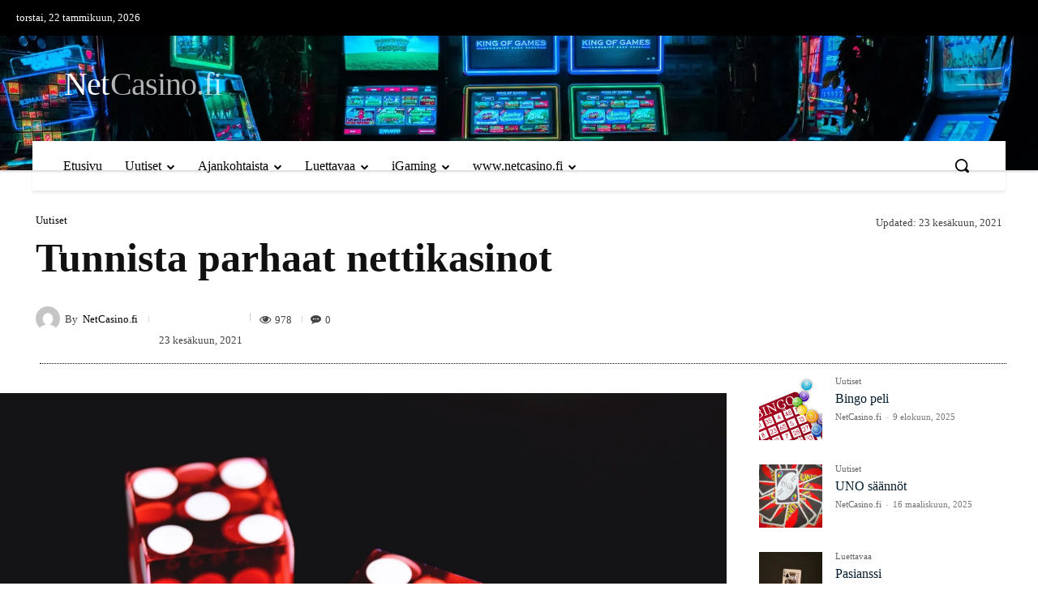

--- FILE ---
content_type: text/css
request_url: https://www.netcasino.fi/wp-content/litespeed/ucss/f821808f9c182617a4c72f40f540183b.css?ver=0b376
body_size: 4396
content:
ul{box-sizing:border-box;padding:0}:root{--wp--preset--font-size--normal:16px;--wp--preset--font-size--huge:42px}html :where([style*=border-width]){border-style:solid}.tdm-descr{font-family:"Open Sans","Open Sans Regular",sans-serif;font-size:16px;line-height:28px;color:#666;margin-bottom:30px}@media (max-width:1018px){.tdm-descr{font-size:15px;line-height:24px}}@media (min-width:768px) and (max-width:1018px){.tdm-descr{margin-bottom:25px}}@media (max-width:767px){.tdm-descr{margin-bottom:20px}}@font-face{font-display:swap;font-family:"multipurpose";src:url(/wp-content/plugins/td-composer/td-multi-purpose/images/icons/multipurpose.eot?2);src:url(/wp-content/plugins/td-composer/td-multi-purpose/images/icons/multipurpose.eot?2#iefix)format("embedded-opentype"),url(/wp-content/plugins/td-composer/td-multi-purpose/images/icons/multipurpose.woff?2)format("woff"),url(/wp-content/plugins/td-composer/td-multi-purpose/images/icons/multipurpose.ttf?2)format("truetype"),url(/wp-content/plugins/td-composer/td-multi-purpose/images/icons/multipurpose.svg?2#wpion)format("svg");font-weight:400;font-style:normal}@font-face{font-display:swap;font-family:"td-multipurpose";font-weight:400;font-style:normal;font-display:swap;src:url(/wp-content/plugins/td-composer/assets/fonts/td-multipurpose/td-multipurpose.eot);src:url(/wp-content/plugins/td-composer/assets/fonts/td-multipurpose/td-multipurpose.eot?#iefix)format("embedded-opentype"),url(/wp-content/plugins/td-composer/assets/fonts/td-multipurpose/td-multipurpose.ttf)format("truetype"),url(/wp-content/plugins/td-composer/assets/fonts/td-multipurpose/td-multipurpose.woff)format("woff"),url(/wp-content/plugins/td-composer/assets/fonts/td-multipurpose/tdc-header-template-titletd-multipurpose.svg?#td-multipurpose)format("svg")}.tdc-font-fa,.tdc-font-tdmp{display:inline-block;font:14px/1 td-multipurpose;font-size:inherit;text-rendering:auto;-webkit-font-smoothing:antialiased;-moz-osx-font-smoothing:grayscale}.tdc-font-tdmp-arrow-cut-right:before{content:""}@font-face{font-display:swap;font-family:"FontAwesome";src:url(/wp-content/plugins/td-composer/assets/fonts/font-awesome/fontawesome-webfont.eot?v=4.7.0);src:url(/wp-content/plugins/td-composer/assets/fonts/font-awesome/fontawesome-webfont.eot?#iefix&v=4.7.0)format("embedded-opentype"),url(/wp-content/plugins/td-composer/assets/fonts/font-awesome/fontawesome-webfont.woff2?v=4.7.0)format("woff2"),url(/wp-content/plugins/td-composer/assets/fonts/font-awesome/fontawesome-webfont.woff?v=4.7.0)format("woff"),url(/wp-content/plugins/td-composer/assets/fonts/font-awesome/fontawesome-webfont.ttf?v=4.7.0)format("truetype"),url(/wp-content/plugins/td-composer/assets/fonts/font-awesome/fontawesome-webfont.svg?v=4.7.0#fontawesomeregular)format("svg");font-weight:400;font-style:normal;font-display:swap}.tdc-font-fa{font:14px/1 FontAwesome}.tdc-font-fa-eye:before{content:""}body{font-family:Verdana,BlinkMacSystemFont,-apple-system,"Segoe UI",Roboto,Oxygen,Ubuntu,Cantarell,"Open Sans","Helvetica Neue",sans-serif;font-size:14px;line-height:21px}a{color:#4db2ec;text-decoration:none;background-color:transparent}strong{font-weight:700}img{max-width:100%;height:auto}svg:not(:root){overflow:hidden}*,:after,:before{-webkit-box-sizing:border-box;-moz-box-sizing:border-box;box-sizing:border-box}.td-main-content-wrap{background-color:#fff}.td-page-meta{display:none}.tdc-row{width:1068px;margin-right:auto;margin-left:auto}.tdc-row:after,.tdc-row:before{display:table;content:"";line-height:0}.tdc-row:after{clear:both}.tdc-row[class*=stretch_row]>.td-pb-row>.td-element-style{width:100vw!important;left:50%!important;transform:translateX(-50%)!important}@media (max-width:767px){.td-pb-row>.td-element-style{width:100vw!important;left:50%!important;transform:translateX(-50%)!important}}.tdc-row.stretch_row_1200{width:auto!important;max-width:1240px}@media (min-width:768px) and (max-width:1018px){.tdc-row.stretch_row_1200>.td-pb-row{margin-right:0;margin-left:0}}@media (min-width:1141px){.tdc-row.stretch_row_1200{padding-left:24px;padding-right:24px}}@media (min-width:1019px) and (max-width:1140px){.tdc-row.stretch_row_1200{padding-left:20px;padding-right:20px}}.tdc-row.stretch_row_1400{width:auto!important;max-width:1440px}@media (min-width:768px) and (max-width:1018px){.tdc-row.stretch_row_1400>.td-pb-row{margin-right:0;margin-left:0}}@media (min-width:1141px){.tdc-row.stretch_row_1400{padding-left:24px;padding-right:24px}}@media (min-width:1019px) and (max-width:1140px){.tdc-row.stretch_row_1400{padding-left:20px;padding-right:20px}}.tdc-row.stretch_row_1600{width:auto!important;max-width:1640px}@media (min-width:768px) and (max-width:1018px){.tdc-row.stretch_row_1600>.td-pb-row{margin-right:0;margin-left:0}}@media (min-width:1141px){.tdc-row.stretch_row_1600{padding-left:24px;padding-right:24px}}@media (min-width:1019px) and (max-width:1140px){.tdc-row.stretch_row_1600{padding-left:20px;padding-right:20px}}.tdc-row.stretch_row_content{width:100%!important}@media (max-width:767px){.tdc-row.td-stretch-content{padding-left:20px;padding-right:20px}}.td-pb-row{*zoom:1;margin-right:-24px;margin-left:-24px;position:relative}.td-pb-row:after,.td-pb-row:before{display:table;content:""}.td-pb-row:after{clear:both}.td-pb-row [class*=td-pb-span]{display:block;min-height:1px;float:left;padding-right:24px;padding-left:24px;position:relative}@media (min-width:1019px) and (max-width:1140px){.td-pb-row [class*=td-pb-span]{padding-right:20px;padding-left:20px}}@media (min-width:768px) and (max-width:1018px){.td-pb-row [class*=td-pb-span]{padding-right:14px;padding-left:14px}}@media (max-width:767px){.td-pb-row [class*=td-pb-span]{padding-right:0;padding-left:0;float:none;width:100%}}.td-pb-span3{width:25%}.td-pb-span4{width:33.33333333%}.td-pb-span5{width:41.66666667%}.td-pb-span7{width:58.33333333%}.td-pb-span8{width:66.66666667%}.td-pb-span9{width:75%}.td-pb-span12{width:100%}.wpb_row{margin-bottom:0}.vc_row .vc_column-inner{padding-left:0;padding-right:0}@media (min-width:1019px) and (max-width:1140px){.tdc-row{width:980px}.td-pb-row{margin-right:-20px;margin-left:-20px}}@media (min-width:768px) and (max-width:1018px){.tdc-row{width:740px}.td-pb-row{margin-right:-14px;margin-left:-14px}}@media (max-width:767px){.tdc-row{width:100%;padding-left:20px;padding-right:20px}.td-pb-row{width:100%;margin-left:0;margin-right:0}}@media (min-width:768px){.td-drop-down-search .td-search-form{margin:20px}}#td-outer-wrap{overflow:hidden}@media (max-width:767px){#td-outer-wrap{margin:auto;width:100%;-webkit-transition:transform .7s ease;transition:transform .7s ease;-webkit-transform-origin:50% 200px 0;transform-origin:50% 200px 0}}#td-mobile-nav,.td-menu-background{position:fixed;width:100%;top:0;z-index:9999;visibility:hidden}.td-menu-background{background-repeat:no-repeat;background-size:cover;background-position:center top;display:block;height:113%;transform:translate3d(-100%,0,0);-webkit-transform:translate3d(-100%,0,0)}.td-menu-background:before,.td-search-background:before{content:"";width:100%;height:100%;position:absolute;top:0;left:0;opacity:.98;background:#313b45;background:-webkit-gradient(left top,left bottom,color-stop(0%,#313b45),color-stop(100%,#3393b8));background:linear-gradient(to bottom,#313b45 0,#3393b8 100%);filter:progid:DXImageTransform.Microsoft.gradient(startColorstr='#313b45',endColorstr='#3393b8',GradientType=0)}#td-mobile-nav{padding:0;height:calc(100% + 1px);transform:translate3d(-99%,0,0);-webkit-transform:translate3d(-99%,0,0);left:-1%;font-family:-apple-system,".SFNSText-Regular","San Francisco","Roboto","Segoe UI","Helvetica Neue","Lucida Grande",sans-serif;height:1px;overflow:hidden}#td-mobile-nav .td-menu-socials{padding:0 65px 0 20px;overflow:hidden;height:60px}#td-mobile-nav .td-social-icon-wrap{margin:20px 5px 0 0;display:inline-block}#td-mobile-nav .td-social-icon-wrap i{border:0;background-color:transparent;font-size:14px;width:40px;height:40px;line-height:38px;color:#fff;vertical-align:middle}#td-mobile-nav .td-social-icon-wrap .td-icon-instagram{font-size:16px}.td-mobile-close{position:absolute;right:1px;top:0;z-index:1000}.td-mobile-close .td-icon-close-mobile{height:70px;width:70px;line-height:70px;font-size:21px;color:#fff;top:4px;position:relative}.td-mobile-content{padding:20px 20px 0}.td-mobile-container{padding-bottom:20px;position:relative;opacity:1}.td-mobile-content ul{list-style:none;margin:0;padding:0}.td-mobile-content li{float:none;margin-left:0;-webkit-touch-callout:none;-webkit-user-select:none;user-select:none}.td-mobile-content li a{display:block;line-height:21px;font-size:21px;color:#fff;margin-left:0;padding:12px 30px 12px 12px;font-weight:700}.td-search-background,.td-search-wrap-mob{top:0;width:100%;z-index:9999;visibility:hidden}.td-search-wrap-mob{padding:0;position:absolute;height:auto;text-align:center;color:#fff;font-family:-apple-system,".SFNSText-Regular","San Francisco","Roboto","Segoe UI","Helvetica Neue","Lucida Grande",sans-serif}.td-search-wrap-mob .td-drop-down-search{opacity:0;visibility:hidden;-webkit-transition:all .5s ease 0s;transition:all .5s ease 0s;-webkit-backface-visibility:hidden;position:relative}.td-search-wrap-mob #td-header-search-mob{color:#fff;font-weight:700;font-size:26px;height:40px;line-height:36px;border:0;background:0 0;outline:0;margin:8px 0;padding:0;text-align:center}.td-search-wrap-mob .td-search-input{margin:0 5%;position:relative}.td-search-wrap-mob .td-search-input span{opacity:.8;font-size:12px}.td-search-wrap-mob .td-search-input:after,.td-search-wrap-mob .td-search-input:before{content:"";position:absolute;display:block;width:100%;height:1px;background-color:#fff;bottom:0;left:0;opacity:.2}.td-search-wrap-mob .td-search-input:after{opacity:.8;transform:scaleX(0);-webkit-transform:scaleX(0);-webkit-transition:transform .5s ease .8s;transition:transform .5s ease .8s}.td-search-wrap-mob .td-search-form{margin-bottom:30px}.td-search-background{background-repeat:no-repeat;background-size:cover;background-position:center top;position:fixed;display:block;height:113%;-webkit-transition:all .5s cubic-bezier(.79,.14,.15,.86);transition:all .5s cubic-bezier(.79,.14,.15,.86);transform:translate3d(100%,0,0);-webkit-transform:translate3d(100%,0,0)}.td-search-close{text-align:right;z-index:1000}.td-search-close .td-icon-close-mobile{height:70px;width:70px;line-height:70px;font-size:21px;color:#fff;position:relative;top:4px;right:0}.td-login-inputs{position:relative}p{margin-top:0;margin-bottom:21px}a:active,a:focus,input:focus,input[type]:focus{outline:0}ul li{line-height:24px;margin-left:21px}h1,h2,h3,h4{font-weight:400}h1{line-height:40px}h2,h3,h4{margin:6px 0}h3>a,p.td-module-title>a{color:#111}div.td-block-title,h1,h2,h3,h4,p.td-module-title{font-family:"Roboto",sans-serif;color:#111}h2{font-size:27px;line-height:38px;margin-top:30px;margin-bottom:20px}h3{font-size:22px;line-height:30px;margin-top:27px;margin-bottom:17px}h4{font-size:19px;line-height:29px;margin-top:24px;margin-bottom:14px}input[type=text]{font-size:12px;line-height:21px;color:#444;border:1px solid #e1e1e1;width:100%;max-width:100%;height:34px;padding:3px 9px}@media (max-width:767px){input[type=text]{font-size:16px}}input[type=text]:active,input[type=text]:focus{border-color:#b0b0b0!important}input[type=password]{width:100%;position:relative;top:0;display:inline-table;vertical-align:middle;font-size:12px;line-height:21px;color:#444;border:1px solid #ccc;max-width:100%;height:34px;padding:3px 9px;margin-bottom:10px}@media (max-width:767px){input[type=password]{font-size:16px}}.tagdiv-type{font-size:15px;line-height:1.74;color:#222}.tagdiv-type a:hover{text-decoration:underline}.tagdiv-type p{margin-bottom:26px}.entry-title a:hover,.td-post-category:hover,.td_block_wrap a:hover,.widget a:hover{text-decoration:none!important}.td_module_wrap{position:relative;padding-bottom:35px}.td_module_wrap .entry-title{font-size:21px;line-height:25px;margin:0 0 6px}.td_module_wrap:hover .entry-title a,.widget a:hover{color:#4db2ec}.entry-title,.td-post-content p{word-wrap:break-word}.td-module-thumb{position:relative;margin-bottom:13px}.td-module-thumb .entry-thumb,article{display:block}.td-module-meta-info{font-family:"Open Sans","Open Sans Regular",sans-serif;font-size:11px;margin-bottom:7px;line-height:1;min-height:17px}.td-post-author-name,.td-post-date{display:inline-block;position:relative;top:2px}.td-post-author-name{font-weight:700}.td-post-author-name a{color:#000}.td-post-author-name span{color:#ccc;margin:0 2px;font-weight:400}.td-post-date{color:#767676}.td-post-category{font-family:"Open Sans","Open Sans Regular",sans-serif;font-size:10px;font-weight:600;line-height:1;background-color:#222;color:#fff;margin-right:5px;padding:3px 6px 4px;display:block;vertical-align:top;transition:all .2s ease;-webkit-transition:all .2s ease}.td-post-category:hover{background-color:#4db2ec}.td-module-meta-info .td-post-category{display:inline-block}.td-main-content-wrap{padding-bottom:40px}@media (max-width:767px){.td-main-content-wrap{padding-bottom:26px}}.td-pb-span4 .wpb_wrapper{perspective:unset!important}.post{background-color:#fff}.td-post-content{margin-top:21px;padding-bottom:16px}@media (max-width:767px){.td-post-content{margin-top:16px}}.single .comments{margin-bottom:48px;padding-top:10px;margin-top:-10px}.comments{clear:both}@font-face{font-display:swap;font-family:"newspaper";src:url(/wp-content/themes/Newspaper/images/icons/newspaper.eot?22);src:url(/wp-content/themes/Newspaper/images/icons/newspaper.eot?22#iefix)format("embedded-opentype"),url(/wp-content/themes/Newspaper/images/icons/newspaper.woff?221)format("woff"),url(/wp-content/themes/Newspaper/images/icons/newspaper.ttf?22)format("truetype"),url(/wp-content/themes/Newspaper/images/icons/newspaper.svg?22#newspaper)format("svg");font-weight:400;font-style:normal;font-display:swap}[class*=" td-icon-"]:before,[class^=td-icon-]:before{font-family:"newspaper";speak:none;font-style:normal;font-weight:400;font-variant:normal;text-transform:none;line-height:1;text-align:center;-webkit-font-smoothing:antialiased;-moz-osx-font-smoothing:grayscale}[class*=td-icon-]{line-height:1;text-align:center;display:inline-block}.td-icon-right:before{content:""}.td-icon-menu-down:before{content:""}.td-icon-menu-up:before{content:""}.td-icon-user:before{content:""}.td-icon-menu-left:before{content:""}.td-icon-menu-right:before{content:""}.td-icon-facebook:before{content:""}.td-icon-instagram:before{content:""}.td-icon-pinterest:before{content:""}.td-icon-share:before{content:""}.td-icon-twitter:before{content:""}.td-icon-youtube:before{content:""}.td-icon-vk:before{content:""}.td-icon-whatsapp:before{content:""}.td-icon-commenting:before{content:""}.td-icon-close-mobile:before{content:""}.td-icon-modal-back:before{content:""}.td-icon-plus:before{content:""}.td-icon-xing:before{content:""}.td-icon-vertical-line:before{content:""}.td-social-icon-wrap:hover .td-icon-font{-webkit-transition:color .3s;transition:color .3s;color:#fff}.td-social-icon-wrap:hover i.td-icon-facebook{color:#3b5998}.td-social-icon-wrap:hover i.td-icon-instagram{color:#3f729b}.td-social-icon-wrap:hover i.td-icon-twitter{color:#00aced}.td-social-icon-wrap:hover i.td-icon-youtube{color:#b00}.widget{font-family:"Open Sans","Open Sans Regular",sans-serif;margin-bottom:38px}.widget a{color:#111}.widget ul{list-style:none;box-shadow:none}.widget li{line-height:30px;list-style:none;margin-left:12px}.widget li li{margin-left:21px}@media print{body,html{background-color:#fff;color:#000;margin:0;padding:0}body{width:80%;margin:0 auto;zoom:80%}img{max-width:100%;display:block;text-align:center;margin-left:auto;margin-right:auto}h1,h2,h3,h4{page-break-after:avoid}li,ul{page-break-inside:avoid}.single #comments,.single .td-menu-background,.single .td-post-sharing,.single .td-scroll-up{display:none!important}.td-header-desktop-wrap{display:block!important}.td-footer-template-wrap,.td_block_wrap:not(.tdb_breadcrumbs):not(.tdb_header_logo):not(.tdb_single_categories):not(.tdb-single-title):not(.tdb_single_author):not(.tdb_single_date):not(.tdb_single_comments_count):not(.tdb_single_post_views):not(.tdb_single_featured_image):not(.tdb_single_content):not(.td_woo_breadcrumbs):not(.td-woo-product-title):not(.td_woo_product_description):not(.td_woo_add_to_cart):not(.td_woo_product_sku):not(.td_woo_product_image):not(.td_woo_product_tabs):not(.td_woo_product_categories):not(.td_woo_product_tags):not(.td_woo_product_image_bg):not(.td_woo_product_price):not(.td_woo_product_rating){display:none!important}.td-main-content-wrap .tdc-column{width:100%!important}}.tdc_zone,body{margin:0}.td-main-content-wrap .tdc_zone{z-index:0}.td-header-template-wrap{z-index:100}.td-header-desktop-wrap{width:100%}.td-header-desktop-sticky-wrap,.td-header-mobile-sticky-wrap{position:fixed;top:0;width:100%;z-index:999;visibility:hidden;opacity:0}.tdb-mega-menu .td-post-category{transition:none;-webkit-transition:none}.td_block_wrap{margin-bottom:48px;position:relative;clear:both}@media (max-width:767px){.td_block_wrap{margin-bottom:32px}}.td_block_wrap .td-next-prev-wrap{margin-top:20px}@media (max-width:767px){.td_block_wrap .td-next-prev-wrap{margin-bottom:0}}.td-block-title-wrap{position:relative}.td-fix-index{transform:translateZ(0);-webkit-transform:translateZ(0)}.td_with_ajax_pagination{transform:translate3d(0,0,0);-webkit-transform:translate3d(0,0,0);overflow:hidden}.td-next-prev-wrap{position:relative;clear:both}.td-next-prev-wrap a{display:inline-block;margin-right:7px;width:25px;height:25px;border:1px solid #dcdcdc;line-height:24px;text-align:center;vertical-align:middle;font-size:7px;color:#b7b7b7}.td-next-prev-wrap a:hover{background-color:#4db2ec;border-color:#4db2ec;color:#fff}.td-next-prev-wrap .ajax-page-disabled{opacity:.5}.td-next-prev-wrap .td-ajax-next-page{padding-left:2px}.td-next-prev-wrap .td-ajax-prev-page{padding-right:1px}@-moz-document url-prefix(){.td-next-prev-wrap a{line-height:23px}}.td_block_empty_space,.vc_empty_space{margin-bottom:0}.td_module_flex_1,.td_module_flex_5{display:inline-block;width:100%;padding-bottom:0}.td_module_flex_1 .td-module-container,.td_module_flex_5 .td-module-container{display:flex;flex-direction:column;position:relative}.td_module_flex_1 .td-module-container:before,.td_module_flex_5 .td-module-container:before{content:"";position:absolute;bottom:0;left:0;width:100%;height:1px}.td_module_flex_1 .td-image-wrap{display:block;position:relative}.td_module_flex_1 .td-image-container{position:relative;flex:0 0 auto;width:100%;height:100%}.td_module_flex_1 .td-module-thumb{margin-bottom:0}.td_module_flex_1 .td-module-meta-info,.td_module_flex_5 .td-module-meta-info{width:100%;margin-bottom:0;z-index:1;border:0 solid #eaeaea;min-height:0}.td_module_flex_1 .td-thumb-css{width:100%;height:100%;position:absolute;background-size:cover;background-position:center center}.td-mc1-wrap .td_module_wrap:after,.td-mc1-wrap:after{content:"";display:table;clear:both}.td_module_flex_1 .td-image-wrap{padding-bottom:50%}.td_module_flex_1 .td-module-meta-info,.td_module_flex_5 .td-module-meta-info{padding:13px 0 0}.td_flex_block_5 .td-module-meta-info-top{padding:0}.tdb-template .td-main-content-wrap{padding-bottom:0}@font-face{font-display:swap;font-family:"newspaper-icons";src:url(/wp-content/plugins/td-composer/legacy/Newspaper/assets/images/icons/newspaper-icons.eot?1);src:url(/wp-content/plugins/td-composer/legacy/Newspaper/assets/images/icons/newspaper-icons.eot?1#iefix)format("embedded-opentype"),url(/wp-content/plugins/td-composer/legacy/Newspaper/assets/images/icons/newspaper-icons.woff?1)format("woff"),url(/wp-content/plugins/td-composer/legacy/Newspaper/assets/images/icons/newspaper-icons.ttf?1)format("truetype"),url(/wp-content/plugins/td-composer/legacy/Newspaper/assets/images/icons/newspaper-icons.svg?1#newspaper-icons)format("svg");font-weight:400;font-style:normal;font-display:swap}#login_pass,.mfp-hide{display:none!important}.white-popup-block{position:relative;margin:0 auto;max-width:500px;min-height:500px;font-family:"Open Sans","Open Sans Regular",sans-serif;text-align:center;color:#fff;vertical-align:top;-webkit-box-shadow:0 0 20px 0 rgba(0,0,0,.2);box-shadow:0 0 20px 0 rgba(0,0,0,.2);padding:0 0 24px;overflow:hidden}.white-popup-block:after,.white-popup-block:before{content:"";width:100%;height:100%;position:absolute;top:0;left:0;display:block}.white-popup-block:after{background:rgba(0,69,130,.8);background:-webkit-gradient(left bottom,right top,color-stop(0%,rgba(0,69,130,.8)),color-stop(100%,rgba(38,134,146,.8)));background:linear-gradient(45deg,rgba(0,69,130,.8)0,rgba(38,134,146,.8) 100%);filter:progid:DXImageTransform.Microsoft.gradient(startColorstr='#2a80cb',endColorstr='#42bdcd',GradientType=1);z-index:-2}.white-popup-block:before{background-size:cover;background-position:top;background-repeat:no-repeat;z-index:-3}.td-container-wrap{background-color:#fff;margin-left:auto;margin-right:auto}.td-scroll-up{cursor:pointer;position:fixed;bottom:4px;right:5px;width:40px;height:40px;background-color:#4db2ec;z-index:9999;transform:translate3d(0,70px,0);-webkit-transform:translate3d(0,70px,0);-webkit-transition:transform .4s cubic-bezier(.55,0,.1,1) 0s;transition:transform .4s cubic-bezier(.55,0,.1,1) 0s}.td-scroll-up .td-icon-menu-up{position:relative;color:#fff;font-size:20px;display:block;text-align:center;width:40px;top:7px}@media (max-width:767px){.td-scroll-up.td-hide-scroll-up-on-mob{display:none!important}}.wpb_button{display:inline-block;font-family:"Open Sans","Open Sans Regular",sans-serif;font-weight:600;line-height:24px;text-shadow:none;border:0;transition:none;border-radius:0;margin-bottom:21px}.wpb_button:hover{text-shadow:none;text-decoration:none!important}.widget{overflow:hidden}.td-element-style{position:absolute;z-index:0;width:100%;height:100%;top:0;bottom:0;left:0;right:0;overflow:hidden;pointer-events:none}.td-element-style-before{transition:opacity 1s ease 0s;-webkit-transition:opacity 1s ease 0s;opacity:0}.td-stretch-content .td-module-thumb .entry-thumb{min-width:100%}html{font-family:sans-serif;-ms-text-size-adjust:100%;-webkit-text-size-adjust:100%}a:active,a:hover{outline:0}h1{font-size:2em;margin:.67em 0}img{border:0}button,input{color:inherit;font:inherit;margin:0}button{overflow:visible;text-transform:none}button,html input[type=button]{-webkit-appearance:button;cursor:pointer}button::-moz-focus-inner,input::-moz-focus-inner{border:0;padding:0}input{line-height:normal}.td-block-title span,.td-social-icon-wrap>a{display:inline-block}.td-social-icon-wrap .td-icon-font{font-size:12px;width:30px;height:24px;line-height:24px}.td-social-icon-wrap .td-icon-instagram{font-size:15px}@media (max-width:767px){.td-social-icon-wrap{margin:0 3px}}.td-pulldown-filter-list{display:none}.td_block_template_2 .td-block-title{font-size:17px;font-weight:500;margin-top:0;margin-bottom:16px;line-height:31px;text-align:left}.td_block_template_2 .td-block-title>*{color:#000}.tdb-s-btn:active:not(:disabled){outline-color:rgba(21,43,247,.2)}.tdb-s-btn-red:active:not(:disabled){outline-color:rgba(226,0,0,.15)}.tdb-s-btn-hollow:active:not(:disabled){outline-color:rgba(4,137,252,.2)}body div .tdb-s-form-btn input:checked+.tdb-s-fb-btn:active:not(:disabled){outline-color:rgba(21,43,247,.2)}body div .tdb-s-btn.tdb-s-ffp-remove:active:not(:disabled){outline-color:transparent}